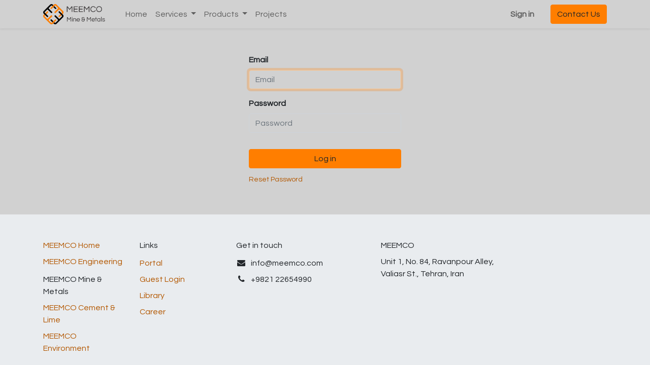

--- FILE ---
content_type: text/html; charset=utf-8
request_url: https://minemetals.meemco.com/web/login
body_size: 4867
content:
<!DOCTYPE html>
        
        
        
<html lang="en-US" data-website-id="2" data-main-object="ir.ui.view(184,)">
    <head>
        <meta charset="utf-8"/>
        <meta http-equiv="X-UA-Compatible" content="IE=edge,chrome=1"/>
        <meta name="viewport" content="width=device-width, initial-scale=1"/>
        <meta name="generator" content="Odoo"/>
            
        <meta property="og:type" content="website"/>
        <meta property="og:title" content="Login | MEEMCO Mine &amp; Metals"/>
        <meta property="og:site_name" content="MEEMCO"/>
        <meta property="og:url" content="https://minemetals.meemco.com/web/login"/>
        <meta property="og:image" content="https://minemetals.meemco.com/web/image/website/2/logo?unique=21c21bf"/>
            
        <meta name="twitter:card" content="summary_large_image"/>
        <meta name="twitter:title" content="Login | MEEMCO Mine &amp; Metals"/>
        <meta name="twitter:image" content="https://minemetals.meemco.com/web/image/website/2/logo/300x300?unique=21c21bf"/>
        
        <link rel="canonical" href="https://minemetals.meemco.com/web/login"/>
        
        <link rel="preconnect" href="https://fonts.gstatic.com/" crossorigin=""/>
        <title> Login | MEEMCO Mine &amp; Metals </title>
        <link type="image/x-icon" rel="shortcut icon" href="/web/image/website/2/favicon?unique=21c21bf"/>
        <link rel="preload" href="/web/static/src/libs/fontawesome/fonts/fontawesome-webfont.woff2?v=4.7.0" as="font" crossorigin=""/>
        <link type="text/css" rel="stylesheet" href="/web/assets/17775-299ea8e/2/web.assets_frontend.min.css" data-asset-bundle="web.assets_frontend" data-asset-version="299ea8e"/>
        <script id="web.layout.odooscript" type="text/javascript">
            var odoo = {
                csrf_token: "6cb923e00e20c53cd70a1886ac81ced43491f2aeo1800334328",
                debug: "",
            };
        </script>
        <script type="text/javascript">
            odoo.__session_info__ = {"is_admin": false, "is_system": false, "is_website_user": true, "user_id": false, "is_frontend": true, "profile_session": null, "profile_collectors": null, "profile_params": null, "show_effect": true, "bundle_params": {"lang": "en_US", "website_id": 2}, "translationURL": "/website/translations", "cache_hashes": {"translations": "c5edbfe07d411eec4160dfb93cc850f05359ac5a"}, "geoip_country_code": null, "geoip_phone_code": null, "lang_url_code": "en"};
            if (!/(^|;\s)tz=/.test(document.cookie)) {
                const userTZ = Intl.DateTimeFormat().resolvedOptions().timeZone;
                document.cookie = `tz=${userTZ}; path=/`;
            }
        </script>
        <script defer="defer" type="text/javascript" src="/web/assets/1926-e68d497/2/web.assets_frontend_minimal.min.js" data-asset-bundle="web.assets_frontend_minimal" data-asset-version="e68d497"></script>
        <script defer="defer" type="text/javascript" data-src="/web/assets/9877-3fec537/2/web.assets_frontend_lazy.min.js" data-asset-bundle="web.assets_frontend_lazy" data-asset-version="3fec537"></script>
        
        
    </head>
    <body>
        <div id="wrapwrap" class="   ">
                <header id="top" data-anchor="true" data-name="Header" class="  o_header_standard">
                    
    <nav data-name="Navbar" class="navbar navbar-expand-lg navbar-light o_colored_level o_cc shadow-sm">
        
            <div id="top_menu_container" class="container justify-content-start justify-content-lg-between">
                
    <a href="/" class="navbar-brand logo me-4">
            
            <span role="img" aria-label="Logo of MEEMCO Mine &amp; Metals" title="MEEMCO Mine &amp; Metals"><img src="/web/image/website/2/logo/MEEMCO%20Mine%20%26%20Metals?unique=21c21bf" class="img img-fluid" width="95" height="40" alt="MEEMCO Mine &amp; Metals" loading="lazy"/></span>
        </a>
    
                
                <div id="top_menu_collapse" class="collapse navbar-collapse order-last order-lg-0">
    <ul id="top_menu" class="nav navbar-nav o_menu_loading flex-grow-1">
        
                        
    <li class="nav-item">
        <a role="menuitem" href="/" class="nav-link ">
            <span>Home</span>
        </a>
    </li>
    <li class="nav-item dropdown  ">
        <a data-bs-toggle="dropdown" href="#" class="nav-link dropdown-toggle ">
            <span>Services</span>
        </a>
        <ul class="dropdown-menu" role="menu">
    <li class="">
        <a role="menuitem" href="/services/cfd-modeling" class="dropdown-item ">
            <span>CFD Modeling</span>
        </a>
    </li>
    <li class="">
        <a role="menuitem" href="/services/physical-mathematical-modeling" class="dropdown-item ">
            <span>Physical &amp; Mathematical Modeling</span>
        </a>
    </li>
        </ul>
    </li>
    <li class="nav-item dropdown  position-static">
        <a data-bs-toggle="dropdown" href="#" class="nav-link dropdown-toggle o_mega_menu_toggle">
            <span>Products</span>
        </a>
        <div data-name="Mega Menu" class="dropdown-menu o_mega_menu o_no_parent_editor dropdown-menu-start">
    



















<section class="s_mega_menu_odoo_menu pt16 o_colored_level o_cc o_cc1" style="background-image: none;">
        <div class="container">
            <div class="row o_grid_mode" style="" data-row-count="7">
    

    

    

    

    

    

    

    

    

    

    

    

    

    

    

    

    

                <div class="o_colored_level o_grid_item g-col-lg-2 g-height-4 col-lg-2" style="grid-area: 1 / 1 / 5 / 3; z-index: 1;">
                    <h4><span style="font-size: 18px;"><strong><font class="text-o-color-1">Bulk Material Handling</font></strong></span></h4>
                    <nav class="nav flex-column">
                        
<a href="/products/bulk-material-handling/stackers-reclaimers" data-bs-original-title="" title="">Stackers &amp; Reclaimers</a>


<a href="/products/bulk-material-handling/storage-stack-yards" data-bs-original-title="" title="">Storage &amp; Stack Yards</a>


                        
                        
                        
                        
                    </nav>
                </div>
                
                
                
            <div class="o_colored_level o_grid_item g-col-lg-2 g-height-3 col-lg-2" style="z-index: 4; grid-area: 1 / 7 / 4 / 9;">
                    <h4 class="text-uppercase h5 fw-bold mt-0"><span style="font-size: 16px;"><font class="text-o-color-1">Crushers &amp; Feeders</font></span><br></h4>
                    
                    <nav class="nav flex-column">
                        
<a href="/products/crushers-feeders/crushers" data-bs-original-title="" title="">Crushers</a>


<a href="/products/crushers-feeders/feeders" data-bs-original-title="" title="">Feeders</a>

 <br><br></nav>
                </div><div class="o_colored_level o_grid_item g-height-4 g-col-lg-3 col-lg-3" style="z-index: 4; grid-area: 4 / 7 / 8 / 10;">
                    <h4 class="text-uppercase h5 fw-bold mt-0"><span style="font-size: 16px;"><font class="text-o-color-1">​Cleaning</font></span><br></h4>
                    
                    <nav class="nav flex-column">
<a href="/products/gas-cleaning/bag-houses" data-bs-original-title="" title="">Bag Houses</a>


<a href="/products/gas-cleaning/electrostatic-precipitators" data-bs-original-title="" title="">Electrostatic Precipitators</a>


<a href="/products/gas-cleaning/gas-cooling-heat-recovery-system" data-bs-original-title="" title="">Gas Cooling &amp; Heat Recovery</a><a href="/products/gas-cleaning/cyclones-spark-arrestors" data-bs-original-title="" title="">Cyclones &amp; Spark Arrestors</a>


<a href="/products/gas-cleaning/abatement-towers" data-bs-original-title="" title="">Abatement Towers</a>


<a href="/products/gas-cleaning/sncr-or-scr-de-nox-de-sox-systems" data-bs-original-title="" title="">De-NOx &amp; De-SOx Systems</a> <br></nav>
                </div><div class="o_colored_level o_grid_item g-col-lg-3 g-height-3 col-lg-3" style="z-index: 3; grid-area: 1 / 4 / 4 / 7;">
                    <h4 class="text-uppercase h5 fw-bold mt-0"><span style="font-size: 16px;"><font class="text-o-color-1">Conveyors &amp; Elevators</font></span><br></h4>
                    
                    <nav class="nav flex-column">
                        

<a href="/products/conveyors-elevators/belt-pipe-conveyors" data-bs-original-title="" title="">Belt &amp; Pipe Conveyors</a>


<a href="/products/conveyors-elevators/bucket-elevators" data-bs-original-title="" title="">Bucket Elevators</a>


<a href="/products/conveyors-elevators/other-conveyors" data-bs-original-title="" title="">Other Conveyors</a> 
                    </nav>
                </div><div class="o_colored_level o_grid_item g-col-lg-2 g-height-4 col-lg-2" style="z-index: 2; grid-area: 4 / 4 / 8 / 6;">
                    <h4 class="text-uppercase h5 fw-bold mt-0"><span style="font-size: 16px;">​<font class="text-o-color-1">Burner Accessories</font></span><br></h4>
                    
                    <nav class="nav flex-column"><a href="/products/burner-accessories/oil-pumping-heating" data-bs-original-title="" title="" aria-describedby="popover795192">Oil Pumping / Heating</a><a href="/products/burner-accessories/valve-trains" data-bs-original-title="" title="">Valve Trains</a><a href="/products/burner-accessories/fans" data-bs-original-title="" title="">Fans</a><a href="/products/burner-accessories/hot-gas-generators" data-bs-original-title="" title="" aria-describedby="popover371861">Hot Gas Generators</a>

<br>
                    </nav>
                </div><div class="o_colored_level o_grid_item g-height-4 g-col-lg-3 col-lg-3" style="z-index: 5; grid-area: 1 / 10 / 5 / 13;">
                    <h4 class="text-uppercase h5 fw-bold mt-0"><span style="font-size: 16px;"><font class="text-o-color-1">Weighing Systems</font></span><br></h4>
                    
                    <nav class="nav flex-column">
                        
<a href="/products/weighing-systems/weighing-dosing-systems" data-bs-original-title="" title="">Weighing &amp; Dosing Systems</a>


                        
                        
                        
                    <br></nav>
                </div></div>
        </div>
        
    </section></div>
    </li>
    <li class="nav-item">
        <a role="menuitem" href="/" class="nav-link ">
            <span>Projects</span>
        </a>
    </li>
                        
            <li class="nav-item ms-lg-auto o_no_autohide_item">
                <a href="/web/login" class="nav-link fw-bold">Sign in</a>
            </li>
                        
        
        
                    
    </ul>

                    
                </div>
                
        <div class="oe_structure oe_structure_solo ms-lg-4">
            <section class="s_text_block" data-snippet="s_text_block" data-name="Text">
                <div class="container">
                    <a href="/contactus" class="btn btn-primary btn_cta">Contact Us</a>
                </div>
            </section>
        </div>
                
    <button type="button" data-bs-toggle="collapse" data-bs-target="#top_menu_collapse" class="navbar-toggler ms-auto">
        <span class="navbar-toggler-icon o_not_editable"></span>
    </button>
            </div>
        
    </nav>
    
        </header>
                <main>
                    
            <div class="oe_website_login_container">
            <form class="oe_login_form" role="form" method="post" onsubmit="this.action = &#39;/web/login&#39; + location.hash" action="/web/login">
                <input type="hidden" name="csrf_token" value="6cb923e00e20c53cd70a1886ac81ced43491f2aeo1800334328"/>


                <div class="mb-3 field-login">
                    <label for="login" class="form-label">Email</label>
                    <input type="text" placeholder="Email" name="login" id="login" required="required" autofocus="autofocus" autocapitalize="off" class="form-control "/>
                </div>

                <div class="mb-3">
                    <label for="password" class="form-label">Password</label>
                    <input type="password" placeholder="Password" name="password" id="password" required="required" autocomplete="current-password" maxlength="4096" class="form-control "/>
                </div>


                <div class="clearfix oe_login_buttons text-center gap-1 d-grid mb-1 pt-3">
                    <button type="submit" class="btn btn-primary">Log in</button>
                <div class="justify-content-between mt-2 d-flex small">
                    <a href="/web/reset_password">Reset Password</a>
                </div>
                    <div class="o_login_auth"></div>
                </div>

                <input type="hidden" name="redirect"/>
            </form>
        </div>
        
                </main>
                <footer id="bottom" data-anchor="true" data-name="Footer" class="o_footer o_colored_level o_cc ">
                    <div id="footer" class="oe_structure oe_structure_solo" style="">
            <section class="s_text_block pt48 pb16" data-snippet="s_text_block" data-name="Text" style="background-image: none;">
                <div class="container">
                    <div class="row">
                        <div class="col-lg-2 pb16 o_colored_level">
                            <h5><span style="font-size: 16px;"><a href="https://meemco.com/">MEEMCO Home</a></span></h5><h5>


<a href="https://engineering.meemco.com/" data-bs-original-title="" title=""><span style="font-size: 16px;">MEEMCO Engineering</span></a>

</h5><ul class="list-unstyled">
                                <li class="list-item py-1">MEEMCO Mine &amp; Metals</li>
                                <li class="list-item py-1">
<a href="https://cementlime.meemco.com/">MEEMCO Cement &amp; Lime</a>

</li>
                                <li class="list-item py-1">
<a href="https://environment.meemco.com/">MEEMCO Environment</a></li></ul></div>
                        <div class="col-lg-2 pb16 o_colored_level" style="">
                            <h5><span style="font-size: 16px;">Links</span><br/></h5>
                            <ul class="list-unstyled">
                                <li class="py-1">
<a href="https://minemetals.meemco.com/#">Portal</a>

</li>
                                <li class="py-1">
<a href="https://minemetals.meemco.com/#">Guest Login</a>

</li>
                                <li class="py-1">
<a href="https://minemetals.meemco.com/#">Library</a>

</li>
                                <li class="py-1">
<a href="https://minemetals.meemco.com/#">Career</a>

</li>
                            </ul>
                        </div>
                        
                        <div class="col-lg-3 pb16 o_colored_level" style="">
                            <h5><span style="font-size: 16px;">Get in touch</span></h5>
                            <ul class="list-unstyled">
                                <li class="py-1"><i class="fa fa-1x fa-fw fa-envelope me-2"></i>info@meemco.com</li>
                                <li class="py-1"><i class="fa fa-1x fa-fw fa-phone me-2"></i><span class="o_force_ltr">+9821 22654990</span></li>
                            </ul>
                        </div>
                        <div class="col-lg-3 pb16 o_colored_level" style="">
                            <h5><span style="font-size: 16px;">MEEMCO</span></h5><h5>

<span style="font-size: 16px;">Unit 1, No. 84, Ravanpour Alley, Valiasr St., Tehran, Iran</span><br/></h5></div>
                    </div>
                </div>
            </section>
        </div>
    <div class="o_footer_copyright o_colored_level o_cc" data-name="Copyright">
                        <div class="container py-3">
                            <div class="row">
                                <div class="col-sm text-center text-sm-start text-muted">
                                    <span class="o_footer_copyright_name me-2">Copyright © MEEMCO 2023</span>
    </div>
                                <div class="col-sm text-center text-sm-end o_not_editable">
        <div class="o_brand_promotion">
        Powered by 
            <a target="_blank" class="badge text-bg-light" href="http://www.odoo.com?utm_source=db&amp;utm_medium=website">
                <img alt="Odoo" src="/web/static/img/odoo_logo_tiny.png" width="62" height="20" style="width: auto; height: 1em; vertical-align: baseline;" loading="lazy"/>
            </a>
        - 
                Create a <a target="_blank" href="http://www.odoo.com/app/website?utm_source=db&amp;utm_medium=website">free website</a>
            
    </div>
                                </div>
                            </div>
                        </div>
                    </div>
                </footer>
            </div>
        
        </body>
</html>